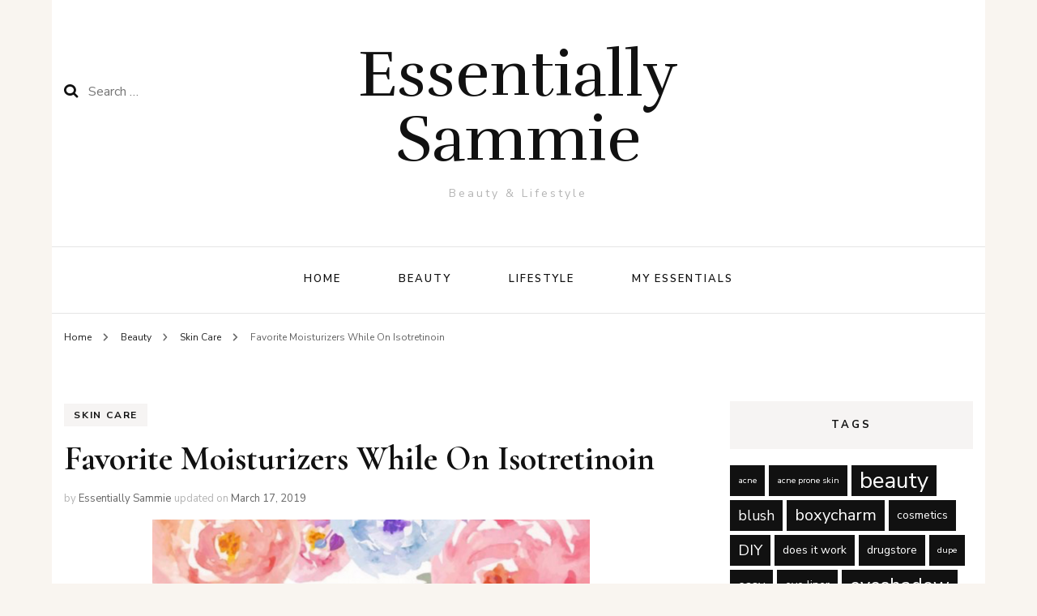

--- FILE ---
content_type: text/html; charset=UTF-8
request_url: https://essentiallysammie.com/favorite-moisturizers-while-on-isotretinoin/
body_size: 17671
content:
    <!DOCTYPE html>
    <html lang="en-US">
    <head itemscope itemtype="http://schema.org/WebSite">
	    <meta charset="UTF-8">
    <meta name="viewport" content="width=device-width, initial-scale=1">
    <link rel="profile" href="http://gmpg.org/xfn/11">
    <title>Favorite Moisturizers While On Isotretinoin &#8211; Essentially Sammie</title>
<meta name='robots' content='max-image-preview:large' />
	<style>img:is([sizes="auto" i], [sizes^="auto," i]) { contain-intrinsic-size: 3000px 1500px }</style>
	<link rel='dns-prefetch' href='//www.googletagmanager.com' />
<link rel='dns-prefetch' href='//fonts.googleapis.com' />
<link rel="alternate" type="application/rss+xml" title="Essentially Sammie &raquo; Feed" href="https://essentiallysammie.com/feed/" />
<link rel="alternate" type="application/rss+xml" title="Essentially Sammie &raquo; Comments Feed" href="https://essentiallysammie.com/comments/feed/" />
<script type="text/javascript">
/* <![CDATA[ */
window._wpemojiSettings = {"baseUrl":"https:\/\/s.w.org\/images\/core\/emoji\/16.0.1\/72x72\/","ext":".png","svgUrl":"https:\/\/s.w.org\/images\/core\/emoji\/16.0.1\/svg\/","svgExt":".svg","source":{"concatemoji":"https:\/\/essentiallysammie.com\/wp-includes\/js\/wp-emoji-release.min.js?ver=6.8.3"}};
/*! This file is auto-generated */
!function(s,n){var o,i,e;function c(e){try{var t={supportTests:e,timestamp:(new Date).valueOf()};sessionStorage.setItem(o,JSON.stringify(t))}catch(e){}}function p(e,t,n){e.clearRect(0,0,e.canvas.width,e.canvas.height),e.fillText(t,0,0);var t=new Uint32Array(e.getImageData(0,0,e.canvas.width,e.canvas.height).data),a=(e.clearRect(0,0,e.canvas.width,e.canvas.height),e.fillText(n,0,0),new Uint32Array(e.getImageData(0,0,e.canvas.width,e.canvas.height).data));return t.every(function(e,t){return e===a[t]})}function u(e,t){e.clearRect(0,0,e.canvas.width,e.canvas.height),e.fillText(t,0,0);for(var n=e.getImageData(16,16,1,1),a=0;a<n.data.length;a++)if(0!==n.data[a])return!1;return!0}function f(e,t,n,a){switch(t){case"flag":return n(e,"\ud83c\udff3\ufe0f\u200d\u26a7\ufe0f","\ud83c\udff3\ufe0f\u200b\u26a7\ufe0f")?!1:!n(e,"\ud83c\udde8\ud83c\uddf6","\ud83c\udde8\u200b\ud83c\uddf6")&&!n(e,"\ud83c\udff4\udb40\udc67\udb40\udc62\udb40\udc65\udb40\udc6e\udb40\udc67\udb40\udc7f","\ud83c\udff4\u200b\udb40\udc67\u200b\udb40\udc62\u200b\udb40\udc65\u200b\udb40\udc6e\u200b\udb40\udc67\u200b\udb40\udc7f");case"emoji":return!a(e,"\ud83e\udedf")}return!1}function g(e,t,n,a){var r="undefined"!=typeof WorkerGlobalScope&&self instanceof WorkerGlobalScope?new OffscreenCanvas(300,150):s.createElement("canvas"),o=r.getContext("2d",{willReadFrequently:!0}),i=(o.textBaseline="top",o.font="600 32px Arial",{});return e.forEach(function(e){i[e]=t(o,e,n,a)}),i}function t(e){var t=s.createElement("script");t.src=e,t.defer=!0,s.head.appendChild(t)}"undefined"!=typeof Promise&&(o="wpEmojiSettingsSupports",i=["flag","emoji"],n.supports={everything:!0,everythingExceptFlag:!0},e=new Promise(function(e){s.addEventListener("DOMContentLoaded",e,{once:!0})}),new Promise(function(t){var n=function(){try{var e=JSON.parse(sessionStorage.getItem(o));if("object"==typeof e&&"number"==typeof e.timestamp&&(new Date).valueOf()<e.timestamp+604800&&"object"==typeof e.supportTests)return e.supportTests}catch(e){}return null}();if(!n){if("undefined"!=typeof Worker&&"undefined"!=typeof OffscreenCanvas&&"undefined"!=typeof URL&&URL.createObjectURL&&"undefined"!=typeof Blob)try{var e="postMessage("+g.toString()+"("+[JSON.stringify(i),f.toString(),p.toString(),u.toString()].join(",")+"));",a=new Blob([e],{type:"text/javascript"}),r=new Worker(URL.createObjectURL(a),{name:"wpTestEmojiSupports"});return void(r.onmessage=function(e){c(n=e.data),r.terminate(),t(n)})}catch(e){}c(n=g(i,f,p,u))}t(n)}).then(function(e){for(var t in e)n.supports[t]=e[t],n.supports.everything=n.supports.everything&&n.supports[t],"flag"!==t&&(n.supports.everythingExceptFlag=n.supports.everythingExceptFlag&&n.supports[t]);n.supports.everythingExceptFlag=n.supports.everythingExceptFlag&&!n.supports.flag,n.DOMReady=!1,n.readyCallback=function(){n.DOMReady=!0}}).then(function(){return e}).then(function(){var e;n.supports.everything||(n.readyCallback(),(e=n.source||{}).concatemoji?t(e.concatemoji):e.wpemoji&&e.twemoji&&(t(e.twemoji),t(e.wpemoji)))}))}((window,document),window._wpemojiSettings);
/* ]]> */
</script>
<style id='wp-emoji-styles-inline-css' type='text/css'>

	img.wp-smiley, img.emoji {
		display: inline !important;
		border: none !important;
		box-shadow: none !important;
		height: 1em !important;
		width: 1em !important;
		margin: 0 0.07em !important;
		vertical-align: -0.1em !important;
		background: none !important;
		padding: 0 !important;
	}
</style>
<link rel='stylesheet' id='wp-block-library-css' href='https://essentiallysammie.com/wp-includes/css/dist/block-library/style.min.css?ver=6.8.3' type='text/css' media='all' />
<style id='classic-theme-styles-inline-css' type='text/css'>
/*! This file is auto-generated */
.wp-block-button__link{color:#fff;background-color:#32373c;border-radius:9999px;box-shadow:none;text-decoration:none;padding:calc(.667em + 2px) calc(1.333em + 2px);font-size:1.125em}.wp-block-file__button{background:#32373c;color:#fff;text-decoration:none}
</style>
<style id='global-styles-inline-css' type='text/css'>
:root{--wp--preset--aspect-ratio--square: 1;--wp--preset--aspect-ratio--4-3: 4/3;--wp--preset--aspect-ratio--3-4: 3/4;--wp--preset--aspect-ratio--3-2: 3/2;--wp--preset--aspect-ratio--2-3: 2/3;--wp--preset--aspect-ratio--16-9: 16/9;--wp--preset--aspect-ratio--9-16: 9/16;--wp--preset--color--black: #000000;--wp--preset--color--cyan-bluish-gray: #abb8c3;--wp--preset--color--white: #ffffff;--wp--preset--color--pale-pink: #f78da7;--wp--preset--color--vivid-red: #cf2e2e;--wp--preset--color--luminous-vivid-orange: #ff6900;--wp--preset--color--luminous-vivid-amber: #fcb900;--wp--preset--color--light-green-cyan: #7bdcb5;--wp--preset--color--vivid-green-cyan: #00d084;--wp--preset--color--pale-cyan-blue: #8ed1fc;--wp--preset--color--vivid-cyan-blue: #0693e3;--wp--preset--color--vivid-purple: #9b51e0;--wp--preset--gradient--vivid-cyan-blue-to-vivid-purple: linear-gradient(135deg,rgba(6,147,227,1) 0%,rgb(155,81,224) 100%);--wp--preset--gradient--light-green-cyan-to-vivid-green-cyan: linear-gradient(135deg,rgb(122,220,180) 0%,rgb(0,208,130) 100%);--wp--preset--gradient--luminous-vivid-amber-to-luminous-vivid-orange: linear-gradient(135deg,rgba(252,185,0,1) 0%,rgba(255,105,0,1) 100%);--wp--preset--gradient--luminous-vivid-orange-to-vivid-red: linear-gradient(135deg,rgba(255,105,0,1) 0%,rgb(207,46,46) 100%);--wp--preset--gradient--very-light-gray-to-cyan-bluish-gray: linear-gradient(135deg,rgb(238,238,238) 0%,rgb(169,184,195) 100%);--wp--preset--gradient--cool-to-warm-spectrum: linear-gradient(135deg,rgb(74,234,220) 0%,rgb(151,120,209) 20%,rgb(207,42,186) 40%,rgb(238,44,130) 60%,rgb(251,105,98) 80%,rgb(254,248,76) 100%);--wp--preset--gradient--blush-light-purple: linear-gradient(135deg,rgb(255,206,236) 0%,rgb(152,150,240) 100%);--wp--preset--gradient--blush-bordeaux: linear-gradient(135deg,rgb(254,205,165) 0%,rgb(254,45,45) 50%,rgb(107,0,62) 100%);--wp--preset--gradient--luminous-dusk: linear-gradient(135deg,rgb(255,203,112) 0%,rgb(199,81,192) 50%,rgb(65,88,208) 100%);--wp--preset--gradient--pale-ocean: linear-gradient(135deg,rgb(255,245,203) 0%,rgb(182,227,212) 50%,rgb(51,167,181) 100%);--wp--preset--gradient--electric-grass: linear-gradient(135deg,rgb(202,248,128) 0%,rgb(113,206,126) 100%);--wp--preset--gradient--midnight: linear-gradient(135deg,rgb(2,3,129) 0%,rgb(40,116,252) 100%);--wp--preset--font-size--small: 13px;--wp--preset--font-size--medium: 20px;--wp--preset--font-size--large: 36px;--wp--preset--font-size--x-large: 42px;--wp--preset--spacing--20: 0.44rem;--wp--preset--spacing--30: 0.67rem;--wp--preset--spacing--40: 1rem;--wp--preset--spacing--50: 1.5rem;--wp--preset--spacing--60: 2.25rem;--wp--preset--spacing--70: 3.38rem;--wp--preset--spacing--80: 5.06rem;--wp--preset--shadow--natural: 6px 6px 9px rgba(0, 0, 0, 0.2);--wp--preset--shadow--deep: 12px 12px 50px rgba(0, 0, 0, 0.4);--wp--preset--shadow--sharp: 6px 6px 0px rgba(0, 0, 0, 0.2);--wp--preset--shadow--outlined: 6px 6px 0px -3px rgba(255, 255, 255, 1), 6px 6px rgba(0, 0, 0, 1);--wp--preset--shadow--crisp: 6px 6px 0px rgba(0, 0, 0, 1);}:where(.is-layout-flex){gap: 0.5em;}:where(.is-layout-grid){gap: 0.5em;}body .is-layout-flex{display: flex;}.is-layout-flex{flex-wrap: wrap;align-items: center;}.is-layout-flex > :is(*, div){margin: 0;}body .is-layout-grid{display: grid;}.is-layout-grid > :is(*, div){margin: 0;}:where(.wp-block-columns.is-layout-flex){gap: 2em;}:where(.wp-block-columns.is-layout-grid){gap: 2em;}:where(.wp-block-post-template.is-layout-flex){gap: 1.25em;}:where(.wp-block-post-template.is-layout-grid){gap: 1.25em;}.has-black-color{color: var(--wp--preset--color--black) !important;}.has-cyan-bluish-gray-color{color: var(--wp--preset--color--cyan-bluish-gray) !important;}.has-white-color{color: var(--wp--preset--color--white) !important;}.has-pale-pink-color{color: var(--wp--preset--color--pale-pink) !important;}.has-vivid-red-color{color: var(--wp--preset--color--vivid-red) !important;}.has-luminous-vivid-orange-color{color: var(--wp--preset--color--luminous-vivid-orange) !important;}.has-luminous-vivid-amber-color{color: var(--wp--preset--color--luminous-vivid-amber) !important;}.has-light-green-cyan-color{color: var(--wp--preset--color--light-green-cyan) !important;}.has-vivid-green-cyan-color{color: var(--wp--preset--color--vivid-green-cyan) !important;}.has-pale-cyan-blue-color{color: var(--wp--preset--color--pale-cyan-blue) !important;}.has-vivid-cyan-blue-color{color: var(--wp--preset--color--vivid-cyan-blue) !important;}.has-vivid-purple-color{color: var(--wp--preset--color--vivid-purple) !important;}.has-black-background-color{background-color: var(--wp--preset--color--black) !important;}.has-cyan-bluish-gray-background-color{background-color: var(--wp--preset--color--cyan-bluish-gray) !important;}.has-white-background-color{background-color: var(--wp--preset--color--white) !important;}.has-pale-pink-background-color{background-color: var(--wp--preset--color--pale-pink) !important;}.has-vivid-red-background-color{background-color: var(--wp--preset--color--vivid-red) !important;}.has-luminous-vivid-orange-background-color{background-color: var(--wp--preset--color--luminous-vivid-orange) !important;}.has-luminous-vivid-amber-background-color{background-color: var(--wp--preset--color--luminous-vivid-amber) !important;}.has-light-green-cyan-background-color{background-color: var(--wp--preset--color--light-green-cyan) !important;}.has-vivid-green-cyan-background-color{background-color: var(--wp--preset--color--vivid-green-cyan) !important;}.has-pale-cyan-blue-background-color{background-color: var(--wp--preset--color--pale-cyan-blue) !important;}.has-vivid-cyan-blue-background-color{background-color: var(--wp--preset--color--vivid-cyan-blue) !important;}.has-vivid-purple-background-color{background-color: var(--wp--preset--color--vivid-purple) !important;}.has-black-border-color{border-color: var(--wp--preset--color--black) !important;}.has-cyan-bluish-gray-border-color{border-color: var(--wp--preset--color--cyan-bluish-gray) !important;}.has-white-border-color{border-color: var(--wp--preset--color--white) !important;}.has-pale-pink-border-color{border-color: var(--wp--preset--color--pale-pink) !important;}.has-vivid-red-border-color{border-color: var(--wp--preset--color--vivid-red) !important;}.has-luminous-vivid-orange-border-color{border-color: var(--wp--preset--color--luminous-vivid-orange) !important;}.has-luminous-vivid-amber-border-color{border-color: var(--wp--preset--color--luminous-vivid-amber) !important;}.has-light-green-cyan-border-color{border-color: var(--wp--preset--color--light-green-cyan) !important;}.has-vivid-green-cyan-border-color{border-color: var(--wp--preset--color--vivid-green-cyan) !important;}.has-pale-cyan-blue-border-color{border-color: var(--wp--preset--color--pale-cyan-blue) !important;}.has-vivid-cyan-blue-border-color{border-color: var(--wp--preset--color--vivid-cyan-blue) !important;}.has-vivid-purple-border-color{border-color: var(--wp--preset--color--vivid-purple) !important;}.has-vivid-cyan-blue-to-vivid-purple-gradient-background{background: var(--wp--preset--gradient--vivid-cyan-blue-to-vivid-purple) !important;}.has-light-green-cyan-to-vivid-green-cyan-gradient-background{background: var(--wp--preset--gradient--light-green-cyan-to-vivid-green-cyan) !important;}.has-luminous-vivid-amber-to-luminous-vivid-orange-gradient-background{background: var(--wp--preset--gradient--luminous-vivid-amber-to-luminous-vivid-orange) !important;}.has-luminous-vivid-orange-to-vivid-red-gradient-background{background: var(--wp--preset--gradient--luminous-vivid-orange-to-vivid-red) !important;}.has-very-light-gray-to-cyan-bluish-gray-gradient-background{background: var(--wp--preset--gradient--very-light-gray-to-cyan-bluish-gray) !important;}.has-cool-to-warm-spectrum-gradient-background{background: var(--wp--preset--gradient--cool-to-warm-spectrum) !important;}.has-blush-light-purple-gradient-background{background: var(--wp--preset--gradient--blush-light-purple) !important;}.has-blush-bordeaux-gradient-background{background: var(--wp--preset--gradient--blush-bordeaux) !important;}.has-luminous-dusk-gradient-background{background: var(--wp--preset--gradient--luminous-dusk) !important;}.has-pale-ocean-gradient-background{background: var(--wp--preset--gradient--pale-ocean) !important;}.has-electric-grass-gradient-background{background: var(--wp--preset--gradient--electric-grass) !important;}.has-midnight-gradient-background{background: var(--wp--preset--gradient--midnight) !important;}.has-small-font-size{font-size: var(--wp--preset--font-size--small) !important;}.has-medium-font-size{font-size: var(--wp--preset--font-size--medium) !important;}.has-large-font-size{font-size: var(--wp--preset--font-size--large) !important;}.has-x-large-font-size{font-size: var(--wp--preset--font-size--x-large) !important;}
:where(.wp-block-post-template.is-layout-flex){gap: 1.25em;}:where(.wp-block-post-template.is-layout-grid){gap: 1.25em;}
:where(.wp-block-columns.is-layout-flex){gap: 2em;}:where(.wp-block-columns.is-layout-grid){gap: 2em;}
:root :where(.wp-block-pullquote){font-size: 1.5em;line-height: 1.6;}
</style>
<link rel='stylesheet' id='blossomthemes-toolkit-css' href='https://essentiallysammie.com/wp-content/plugins/blossomthemes-toolkit/public/css/blossomthemes-toolkit-public.min.css?ver=2.2.7' type='text/css' media='all' />
<link rel='stylesheet' id='owl-carousel-css' href='https://essentiallysammie.com/wp-content/themes/blossom-fashion/css/owl.carousel.min.css?ver=2.2.1' type='text/css' media='all' />
<link rel='stylesheet' id='animate-css' href='https://essentiallysammie.com/wp-content/themes/blossom-fashion/css/animate.min.css?ver=3.5.2' type='text/css' media='all' />
<link rel='stylesheet' id='blossom-fashion-google-fonts-css' href='https://fonts.googleapis.com/css?family=Nunito+Sans%3A200%2C300%2Cregular%2C500%2C600%2C700%2C800%2C900%2C200italic%2C300italic%2Citalic%2C500italic%2C600italic%2C700italic%2C800italic%2C900italic%7CCormorant+Garamond%3A300%2C300italic%2Cregular%2Citalic%2C500%2C500italic%2C600%2C600italic%2C700%2C700italic%7CRufina%3Aregular' type='text/css' media='all' />
<link rel='stylesheet' id='fashion-lifestyle-parent-style-css' href='https://essentiallysammie.com/wp-content/themes/blossom-fashion/style.css?ver=6.8.3' type='text/css' media='all' />
<link rel='stylesheet' id='blossom-fashion-style-css' href='https://essentiallysammie.com/wp-content/themes/fashion-lifestyle/style.css?ver=1.1.1' type='text/css' media='all' />
<style id='blossom-fashion-style-inline-css' type='text/css'>

     
    .content-newsletter .blossomthemes-email-newsletter-wrapper.bg-img:after,
    .widget_blossomthemes_email_newsletter_widget .blossomthemes-email-newsletter-wrapper:after{
        background: rgba(1, 111, 110, 0.8);
    }
    
    /*Typography*/
    body,
    button,
    input,
    select,
    optgroup,
    textarea{
        font-family : Nunito Sans;
        font-size   : 16px;        
    }
    
    .site-title{
        font-size   : 80px;
        font-family : Rufina;
        font-weight : 400;
        font-style  : normal;
    }
    
    /*Color Scheme*/
    a,
    .site-header .social-networks li a:hover,
    .site-title a:hover,
	.shop-section .shop-slider .item h3 a:hover,
	#primary .post .entry-header .entry-meta a:hover,
	#primary .post .entry-footer .social-networks li a:hover,
	.widget ul li a:hover,
	.widget_bttk_author_bio .author-bio-socicons ul li a:hover,
	.widget_bttk_popular_post ul li .entry-header .entry-title a:hover,
	.widget_bttk_pro_recent_post ul li .entry-header .entry-title a:hover,
	.widget_bttk_popular_post ul li .entry-header .entry-meta a:hover,
	.widget_bttk_pro_recent_post ul li .entry-header .entry-meta a:hover,
	.bottom-shop-section .bottom-shop-slider .item .product-category a:hover,
	.bottom-shop-section .bottom-shop-slider .item h3 a:hover,
	.instagram-section .header .title a:hover,
	.site-footer .widget ul li a:hover,
	.site-footer .widget_bttk_popular_post ul li .entry-header .entry-title a:hover,
	.site-footer .widget_bttk_pro_recent_post ul li .entry-header .entry-title a:hover,
	.single .single-header .site-title:hover,
	.single .single-header .right .social-share .social-networks li a:hover,
	.comments-area .comment-body .fn a:hover,
	.comments-area .comment-body .comment-metadata a:hover,
	.page-template-contact .contact-details .contact-info-holder .col .icon-holder,
	.page-template-contact .contact-details .contact-info-holder .col .text-holder h3 a:hover,
	.page-template-contact .contact-details .contact-info-holder .col .social-networks li a:hover,
    #secondary .widget_bttk_description_widget .social-profile li a:hover,
    #secondary .widget_bttk_contact_social_links .social-networks li a:hover,
    .site-footer .widget_bttk_contact_social_links .social-networks li a:hover,
    .site-footer .widget_bttk_description_widget .social-profile li a:hover,
    .portfolio-sorting .button:hover,
    .portfolio-sorting .button.is-checked,
    .portfolio-item .portfolio-cat a:hover,
    .entry-header .portfolio-cat a:hover,
    .single-blossom-portfolio .post-navigation .nav-previous a:hover,
    .single-blossom-portfolio .post-navigation .nav-next a:hover, 
    .banner .text-holder .title a:hover, 
    .header-four .main-navigation ul li a:hover, 
    .header-four .main-navigation ul ul li a:hover, 
    #primary .post .entry-header .entry-title a:hover, 
    .portfolio-item .portfolio-img-title a:hover,
    .widget_bttk_posts_category_slider_widget .carousel-title .title a:hover,
	.entry-content a:hover,
	.entry-summary a:hover,
	.page-content a:hover,
	.comment-content a:hover,
	.widget .textwidget a:hover{
		color: #016f6e;
	}

	.site-header .tools .cart .number,
	.shop-section .header .title:after,
	.header-two .header-t,
	.header-six .header-t,
	.header-eight .header-t,
	.shop-section .shop-slider .item .product-image .btn-add-to-cart:hover,
	.widget .widget-title:before,
	.widget .widget-title:after,
	.widget_calendar caption,
	.widget_bttk_popular_post .style-two li:after,
	.widget_bttk_popular_post .style-three li:after,
	.widget_bttk_pro_recent_post .style-two li:after,
	.widget_bttk_pro_recent_post .style-three li:after,
	.instagram-section .header .title:before,
	.instagram-section .header .title:after,
	#primary .post .entry-content .pull-left:after,
	#primary .page .entry-content .pull-left:after,
	#primary .post .entry-content .pull-right:after,
	#primary .page .entry-content .pull-right:after,
	.page-template-contact .contact-details .contact-info-holder h2:after,
    .widget_bttk_image_text_widget ul li .btn-readmore:hover,
    #secondary .widget_bttk_icon_text_widget .text-holder .btn-readmore:hover,
    #secondary .widget_blossomtheme_companion_cta_widget .btn-cta:hover,
    #secondary .widget_blossomtheme_featured_page_widget .text-holder .btn-readmore:hover, 
    #primary .post .entry-header .cat-links a:hover, 
	.banner .text-holder .cat-links a:hover,
	.widget_bttk_author_bio .text-holder .readmore:hover, 
	.banner .text-holder .cat-links a:hover, 
	#primary .post .entry-header .cat-links a:hover, 
	.widget_bttk_popular_post .style-two li .entry-header .cat-links a:hover, 
	.widget_bttk_pro_recent_post .style-two li .entry-header .cat-links a:hover, 
	.widget_bttk_popular_post .style-three li .entry-header .cat-links a:hover, 
	.widget_bttk_pro_recent_post .style-three li .entry-header .cat-links a:hover, 
	.page-header span, 
	.widget_bttk_posts_category_slider_widget .carousel-title .cat-links a:hover, 
	.portfolio-item .portfolio-cat a:hover, 
	.entry-header .portfolio-cat a:hover, 
	.widget_bttk_posts_category_slider_widget .owl-theme .owl-nav [class*="owl-"]:hover,
	 .widget_calendar table tbody td a,
	 .widget_tag_cloud .tagcloud a:hover{
		background: #016f6e;
	}
    
    .banner .text-holder .cat-links a,
	#primary .post .entry-header .cat-links a,
	.widget_bttk_popular_post .style-two li .entry-header .cat-links a,
	.widget_bttk_pro_recent_post .style-two li .entry-header .cat-links a,
	.widget_bttk_popular_post .style-three li .entry-header .cat-links a,
	.widget_bttk_pro_recent_post .style-three li .entry-header .cat-links a,
	.page-header span,
	.page-template-contact .top-section .section-header span,
    .portfolio-item .portfolio-cat a,
    .entry-header .portfolio-cat a{
		border-bottom-color: #016f6e;
	}

	.banner .text-holder .title a,
	.header-four .main-navigation ul li a,
	.header-four .main-navigation ul ul li a,
	#primary .post .entry-header .entry-title a,
    .portfolio-item .portfolio-img-title a{
		background-image: linear-gradient(180deg, transparent 96%, #016f6e 0);
	}

	.widget_bttk_social_links ul li a:hover{
		border-color: #016f6e;
	}

	button:hover,
	input[type="button"]:hover,
	input[type="reset"]:hover,
	input[type="submit"]:hover{
		background: #016f6e;
		border-color: #016f6e;
	}

	#primary .post .btn-readmore:hover {
		background: #016f6e;
	}

	@media only screen and (min-width: 1025px){
		.main-navigation ul li:after{
			background: #016f6e;
		}
		
	}

	@media only screen and (max-width: 1025px){
		.header-two .main-navigation ul li a:hover {
			color: #016f6e;
		}
	}
    
    /*Typography*/
	.banner .text-holder .title,
	.top-section .newsletter .blossomthemes-email-newsletter-wrapper .text-holder h3,
	.shop-section .header .title,
	#primary .post .entry-header .entry-title,
	#primary .post .post-shope-holder .header .title,
	.widget_bttk_author_bio .title-holder,
	.widget_bttk_popular_post ul li .entry-header .entry-title,
	.widget_bttk_pro_recent_post ul li .entry-header .entry-title,
	.widget-area .widget_blossomthemes_email_newsletter_widget .text-holder h3,
	.bottom-shop-section .bottom-shop-slider .item h3,
	.page-title,
	#primary .post .entry-content blockquote,
	#primary .page .entry-content blockquote,
	#primary .post .entry-content .dropcap,
	#primary .page .entry-content .dropcap,
	#primary .post .entry-content .pull-left,
	#primary .page .entry-content .pull-left,
	#primary .post .entry-content .pull-right,
	#primary .page .entry-content .pull-right,
	.author-section .text-holder .title,
	.single .newsletter .blossomthemes-email-newsletter-wrapper .text-holder h3,
	.related-posts .title, .popular-posts .title,
	.comments-area .comments-title,
	.comments-area .comment-reply-title,
	.single .single-header .title-holder .post-title,
    .portfolio-text-holder .portfolio-img-title,
    .portfolio-holder .entry-header .entry-title,
    .related-portfolio-title{
		font-family: Cormorant Garamond;
	}

	.main-navigation ul{
		font-family: Nunito Sans;
	}
</style>
<script type="text/javascript" src="https://essentiallysammie.com/wp-includes/js/jquery/jquery.min.js?ver=3.7.1" id="jquery-core-js"></script>
<script type="text/javascript" src="https://essentiallysammie.com/wp-includes/js/jquery/jquery-migrate.min.js?ver=3.4.1" id="jquery-migrate-js"></script>

<!-- Google tag (gtag.js) snippet added by Site Kit -->
<!-- Google Analytics snippet added by Site Kit -->
<script type="text/javascript" src="https://www.googletagmanager.com/gtag/js?id=GT-55BRXSG9" id="google_gtagjs-js" async></script>
<script type="text/javascript" id="google_gtagjs-js-after">
/* <![CDATA[ */
window.dataLayer = window.dataLayer || [];function gtag(){dataLayer.push(arguments);}
gtag("set","linker",{"domains":["essentiallysammie.com"]});
gtag("js", new Date());
gtag("set", "developer_id.dZTNiMT", true);
gtag("config", "GT-55BRXSG9");
 window._googlesitekit = window._googlesitekit || {}; window._googlesitekit.throttledEvents = []; window._googlesitekit.gtagEvent = (name, data) => { var key = JSON.stringify( { name, data } ); if ( !! window._googlesitekit.throttledEvents[ key ] ) { return; } window._googlesitekit.throttledEvents[ key ] = true; setTimeout( () => { delete window._googlesitekit.throttledEvents[ key ]; }, 5 ); gtag( "event", name, { ...data, event_source: "site-kit" } ); }; 
/* ]]> */
</script>
<link rel="https://api.w.org/" href="https://essentiallysammie.com/wp-json/" /><link rel="alternate" title="JSON" type="application/json" href="https://essentiallysammie.com/wp-json/wp/v2/posts/1093" /><link rel="EditURI" type="application/rsd+xml" title="RSD" href="https://essentiallysammie.com/xmlrpc.php?rsd" />
<meta name="generator" content="WordPress 6.8.3" />
<link rel="canonical" href="https://essentiallysammie.com/favorite-moisturizers-while-on-isotretinoin/" />
<link rel='shortlink' href='https://essentiallysammie.com/?p=1093' />
<link rel="alternate" title="oEmbed (JSON)" type="application/json+oembed" href="https://essentiallysammie.com/wp-json/oembed/1.0/embed?url=https%3A%2F%2Fessentiallysammie.com%2Ffavorite-moisturizers-while-on-isotretinoin%2F" />
<link rel="alternate" title="oEmbed (XML)" type="text/xml+oembed" href="https://essentiallysammie.com/wp-json/oembed/1.0/embed?url=https%3A%2F%2Fessentiallysammie.com%2Ffavorite-moisturizers-while-on-isotretinoin%2F&#038;format=xml" />
<meta name="generator" content="Site Kit by Google 1.166.0" /><script type="application/ld+json">{
    "@context": "http://schema.org",
    "@type": "Blog",
    "mainEntityOfPage": {
        "@type": "WebPage",
        "@id": "https://essentiallysammie.com/favorite-moisturizers-while-on-isotretinoin/"
    },
    "headline": "Favorite Moisturizers While On Isotretinoin",
    "datePublished": "2017-08-01T10:10:40-0600",
    "dateModified": "2019-03-17T08:33:06-0600",
    "author": {
        "@type": "Person",
        "name": "Essentially Sammie"
    },
    "description": "Normally, I would give an update on my isotretinoin journey with pictures and an updated skincare routine. How",
    "image": {
        "@type": "ImageObject",
        "url": "https://essentiallysammie.com/wp-content/uploads/2017/08/img_1070.png",
        "width": 1080,
        "height": 1080
    }
}</script><style type="text/css" id="custom-background-css">
body.custom-background { background-color: #f9f5f0; }
</style>
	
<!-- Google Tag Manager snippet added by Site Kit -->
<script type="text/javascript">
/* <![CDATA[ */

			( function( w, d, s, l, i ) {
				w[l] = w[l] || [];
				w[l].push( {'gtm.start': new Date().getTime(), event: 'gtm.js'} );
				var f = d.getElementsByTagName( s )[0],
					j = d.createElement( s ), dl = l != 'dataLayer' ? '&l=' + l : '';
				j.async = true;
				j.src = 'https://www.googletagmanager.com/gtm.js?id=' + i + dl;
				f.parentNode.insertBefore( j, f );
			} )( window, document, 'script', 'dataLayer', 'GTM-K9928VQN' );
			
/* ]]> */
</script>

<!-- End Google Tag Manager snippet added by Site Kit -->
</head>

<body class="wp-singular post-template-default single single-post postid-1093 single-format-standard custom-background wp-theme-blossom-fashion wp-child-theme-fashion-lifestyle custom-background-color custom-background underline homepage-layout-two rightsidebar" itemscope itemtype="http://schema.org/WebPage">

		<!-- Google Tag Manager (noscript) snippet added by Site Kit -->
		<noscript>
			<iframe src="https://www.googletagmanager.com/ns.html?id=GTM-K9928VQN" height="0" width="0" style="display:none;visibility:hidden"></iframe>
		</noscript>
		<!-- End Google Tag Manager (noscript) snippet added by Site Kit -->
		    <div id="page" class="site"><a aria-label="skip to content" class="skip-link" href="#content">Skip to Content</a>
    
	 <header class="site-header " itemscope itemtype="http://schema.org/WPHeader">
		<div class="header-holder">
			<div class="header-t">
				<div class="container">
									 		<div class="row">
							<div class="col">
								<form role="search" method="get" class="search-form" action="https://essentiallysammie.com/">
				<label>
					<span class="screen-reader-text">Search for:</span>
					<input type="search" class="search-field" placeholder="Search &hellip;" value="" name="s" />
				</label>
				<input type="submit" class="search-submit" value="Search" />
			</form>							</div>
							<div class="col">
								<div class="text-logo" itemscope itemtype="http://schema.org/Organization">
	            <p class="site-title" itemprop="name"><a href="https://essentiallysammie.com/" rel="home" itemprop="url">Essentially Sammie</a></p>
                    <p class="site-description">Beauty &amp; Lifestyle</p>
        </div>
							</div>
							<div class="col">
								<div class="tools">
																	</div>
							</div>
						</div><!-- .row-->
										
				</div> <!-- .container -->
			</div> <!-- .header-t -->
		</div> <!-- .header-holder -->
		<div class="nav-holder">
			<div class="container">
								<div class="overlay"></div>
    			<button id="toggle-button" data-toggle-target=".main-menu-modal" data-toggle-body-class="showing-main-menu-modal" aria-expanded="false" data-set-focus=".close-main-nav-toggle">
    				<span></span>Menu    			</button>
    		   					<nav id="site-navigation" class="main-navigation" itemscope itemtype="http://schema.org/SiteNavigationElement">
		<div class="primary-menu-list main-menu-modal cover-modal" data-modal-target-string=".main-menu-modal">
			<button class="btn-close-menu close-main-nav-toggle" data-toggle-target=".main-menu-modal" data-toggle-body-class="showing-main-menu-modal" aria-expanded="false" data-set-focus=".main-menu-modal"><span></span></button>
			<div class="mobile-menu" aria-label="Mobile">
				<div class="menu-june-2025-container"><ul id="primary-menu" class="main-menu-modal"><li id="menu-item-3385" class="menu-item menu-item-type-custom menu-item-object-custom menu-item-home menu-item-3385"><a href="https://essentiallysammie.com">Home</a></li>
<li id="menu-item-3372" class="menu-item menu-item-type-taxonomy menu-item-object-category current-post-ancestor menu-item-has-children menu-item-3372"><a href="https://essentiallysammie.com/category/beauty/">Beauty</a>
<ul class="sub-menu">
	<li id="menu-item-3374" class="menu-item menu-item-type-taxonomy menu-item-object-category menu-item-3374"><a href="https://essentiallysammie.com/category/beauty/makeup/">Makeup</a></li>
	<li id="menu-item-3373" class="menu-item menu-item-type-taxonomy menu-item-object-category menu-item-3373"><a href="https://essentiallysammie.com/category/beauty/hair/">Hair</a></li>
	<li id="menu-item-3376" class="menu-item menu-item-type-taxonomy menu-item-object-category current-post-ancestor current-menu-parent current-post-parent menu-item-3376"><a href="https://essentiallysammie.com/category/beauty/skin-care/">Skin Care</a></li>
	<li id="menu-item-3375" class="menu-item menu-item-type-taxonomy menu-item-object-category menu-item-3375"><a href="https://essentiallysammie.com/category/beauty/nails/">Nails</a></li>
</ul>
</li>
<li id="menu-item-3377" class="menu-item menu-item-type-taxonomy menu-item-object-category menu-item-has-children menu-item-3377"><a href="https://essentiallysammie.com/category/lifestyle/">Lifestyle</a>
<ul class="sub-menu">
	<li id="menu-item-3382" class="menu-item menu-item-type-taxonomy menu-item-object-category menu-item-3382"><a href="https://essentiallysammie.com/category/lifestyle/travel/">Travel</a></li>
	<li id="menu-item-3379" class="menu-item menu-item-type-taxonomy menu-item-object-category menu-item-3379"><a href="https://essentiallysammie.com/category/lifestyle/fashion/">Fashion</a></li>
	<li id="menu-item-3381" class="menu-item menu-item-type-taxonomy menu-item-object-category menu-item-3381"><a href="https://essentiallysammie.com/category/lifestyle/home-decor/">Home Decor</a></li>
	<li id="menu-item-3380" class="menu-item menu-item-type-taxonomy menu-item-object-category menu-item-3380"><a href="https://essentiallysammie.com/category/lifestyle/holidays/">Holidays</a></li>
	<li id="menu-item-3378" class="menu-item menu-item-type-taxonomy menu-item-object-category menu-item-3378"><a href="https://essentiallysammie.com/category/lifestyle/family-favs/">Family Favorites</a></li>
</ul>
</li>
<li id="menu-item-3384" class="menu-item menu-item-type-post_type menu-item-object-page menu-item-3384"><a href="https://essentiallysammie.com/essentials/">My Essentials</a></li>
</ul></div>			</div>
		</div>
	</nav><!-- #site-navigation -->
                <div class="tools">
					<div class="form-section">
						<button id="btn-search" data-toggle-target=".search-modal" data-toggle-body-class="showing-search-modal" data-set-focus=".search-modal .search-field" aria-expanded="false"><i class="fa fa-search"></i></button>
						<div class="form-holder search-modal cover-modal" data-modal-target-string=".search-modal">
							<div class="header-search-inner-wrap">
								<form role="search" method="get" class="search-form" action="https://essentiallysammie.com/">
				<label>
					<span class="screen-reader-text">Search for:</span>
					<input type="search" class="search-field" placeholder="Search &hellip;" value="" name="s" />
				</label>
				<input type="submit" class="search-submit" value="Search" />
			</form>								<button class="btn-close-form" data-toggle-target=".search-modal" data-toggle-body-class="showing-search-modal" data-set-focus=".search-modal .search-field" aria-expanded="false">
									<span></span>
								</button><!-- .search-toggle -->
							</div>
						</div>						
					</div>
                    					
				</div>
						</div>			
		</div>
	 </header>
        <div class="top-bar">
    		<div class="container">
            <div class="breadcrumb-wrapper">
                <div id="crumbs" itemscope itemtype="http://schema.org/BreadcrumbList"> 
                    <span itemprop="itemListElement" itemscope itemtype="http://schema.org/ListItem">
                        <a itemprop="item" href="https://essentiallysammie.com"><span itemprop="name">Home</span></a>
                        <meta itemprop="position" content="1" />
                        <span class="separator"><span class="separator"><i class="fa fa-angle-right"></i></span></span>
                    </span> <span itemprop="itemListElement" itemscope itemtype="http://schema.org/ListItem"><a itemprop="item" href="https://essentiallysammie.com/category/beauty/"><span itemprop="name">Beauty </span></a><meta itemprop="position" content="2" /><span class="separator"><span class="separator"><i class="fa fa-angle-right"></i></span></span></span>  <span itemprop="itemListElement" itemscope itemtype="http://schema.org/ListItem"><a itemprop="item" href="https://essentiallysammie.com/category/beauty/skin-care/"><span itemprop="name">Skin Care </span></a><meta itemprop="position" content="3" /><span class="separator"><span class="separator"><i class="fa fa-angle-right"></i></span></span></span> <span class="current" itemprop="itemListElement" itemscope itemtype="http://schema.org/ListItem"><a itemprop="item" href="https://essentiallysammie.com/favorite-moisturizers-while-on-isotretinoin/"><span itemprop="name">Favorite Moisturizers While On Isotretinoin</span></a><meta itemprop="position" content="4" /></span></div></div><!-- .breadcrumb-wrapper -->    		</div>
    	</div>   
        <div id="content" class="site-content">    <div class="container">
    <div class="row">
	<div id="primary" class="content-area">
		<main id="main" class="site-main">

		
<article id="post-1093" class="post-1093 post type-post status-publish format-standard has-post-thumbnail hentry category-skin-care tag-acne tag-acne-prone-skin tag-beauty tag-dry-skin tag-face-mask tag-isotretinoin tag-moisturizers tag-pamper tag-serum tag-sk-in-care tag-skin-diaries tag-top-20-products" itemscope itemtype="https://schema.org/Blog">
	    <header class="entry-header">
		<span class="cat-links" itemprop="about"><a href="https://essentiallysammie.com/category/beauty/skin-care/" rel="category tag">Skin Care</a></span><h1 class="entry-title">Favorite Moisturizers While On Isotretinoin</h1><div class="entry-meta"><span class="byline" itemprop="author" itemscope itemtype="https://schema.org/Person">by <span itemprop="name"><a class="url fn n" href="https://essentiallysammie.com/author/samanthaelise14yahoo-com/" itemprop="url">Essentially Sammie</a></span></span><span class="posted-on">updated on  <a href="https://essentiallysammie.com/favorite-moisturizers-while-on-isotretinoin/" rel="bookmark"><time class="entry-date published updated" datetime="2019-03-17T08:33:06-06:00" itemprop="dateModified">March 17, 2019</time></time><time class="updated" datetime="2017-08-01T10:10:40-06:00" itemprop="datePublished">August 1, 2017</time></a></span></div>	</header>         
    <div class="post-thumbnail"><img width="540" height="540" src="https://essentiallysammie.com/wp-content/uploads/2017/08/img_1070.png" class="attachment-blossom-fashion-with-sidebar size-blossom-fashion-with-sidebar wp-post-image" alt="" decoding="async" fetchpriority="high" srcset="https://essentiallysammie.com/wp-content/uploads/2017/08/img_1070.png 1080w, https://essentiallysammie.com/wp-content/uploads/2017/08/img_1070-150x150.png 150w, https://essentiallysammie.com/wp-content/uploads/2017/08/img_1070-300x300.png 300w, https://essentiallysammie.com/wp-content/uploads/2017/08/img_1070-768x768.png 768w, https://essentiallysammie.com/wp-content/uploads/2017/08/img_1070-1024x1024.png 1024w, https://essentiallysammie.com/wp-content/uploads/2017/08/img_1070-100x100.png 100w" sizes="(max-width: 540px) 100vw, 540px" /></div>    <div class="entry-content" itemprop="text">
		<p>Normally, I would give an update on my isotretinoin journey with pictures and an updated skincare routine. However, I do not feel that I have had such a huge change this month. My skin care routine is pretty much the same. While my skin seems to be a little bit dryer, it&#8217;s nothing unbearable. So, this month I decided to go over all of the best moisturizers that I have found, everything from head to toe.</p>
<p><a href="https://essentiallysammie.com/wp-content/uploads/2017/08/img_1071-1.png"><img decoding="async" src="https://essentiallysammie.com/wp-content/uploads/2017/08/img_1071-1.png" alt="" width="2160" height="2160" class="alignnone size-full wp-image-1198" srcset="https://essentiallysammie.com/wp-content/uploads/2017/08/img_1071-1.png 2160w, https://essentiallysammie.com/wp-content/uploads/2017/08/img_1071-1-150x150.png 150w, https://essentiallysammie.com/wp-content/uploads/2017/08/img_1071-1-300x300.png 300w, https://essentiallysammie.com/wp-content/uploads/2017/08/img_1071-1-768x768.png 768w, https://essentiallysammie.com/wp-content/uploads/2017/08/img_1071-1-1024x1024.png 1024w, https://essentiallysammie.com/wp-content/uploads/2017/08/img_1071-1-100x100.png 100w" sizes="(max-width: 2160px) 100vw, 2160px" /></a><br />
I don&#8217;t feel like my skin has made any huge improvements this month and I have not had any changes with symptoms or mood. Although that is great, it makes for some lame progress photos. Hopefully next month I will show some more progress. Without further adue, here is my favorite moisturizers while on isotretinoin.</p>
<p><a href="https://essentiallysammie.com/wp-content/uploads/2017/07/img_0999.jpg"><img decoding="async" src="https://essentiallysammie.com/wp-content/uploads/2017/07/img_0999.jpg" alt="" width="3024" height="3024" class="alignnone size-full wp-image-1187" srcset="https://essentiallysammie.com/wp-content/uploads/2017/07/img_0999.jpg 3024w, https://essentiallysammie.com/wp-content/uploads/2017/07/img_0999-150x150.jpg 150w, https://essentiallysammie.com/wp-content/uploads/2017/07/img_0999-300x300.jpg 300w, https://essentiallysammie.com/wp-content/uploads/2017/07/img_0999-768x768.jpg 768w, https://essentiallysammie.com/wp-content/uploads/2017/07/img_0999-1024x1024.jpg 1024w, https://essentiallysammie.com/wp-content/uploads/2017/07/img_0999-100x100.jpg 100w" sizes="(max-width: 3024px) 100vw, 3024px" /></a><br />
These first products are ones that I use while in the shower. I am in love with the <a href="http://go.magik.ly/ml/60wm/" target="_blank" rel="noopener noreferrer">Sea Mineral Moisture Body Wash by OGX.</a>&nbsp;Not only does it smell fresh, but it leaves my skin feeling so soft. I also love to use it as a bubble bath. Also, the scent does not irritate my sensitive skin or cause migraines. If you are not into scented products, I also love <a href="http://go.magik.ly/ml/60wo/" target="_blank" rel="noopener noreferrer">Cetaphil Body Wash</a>. The other product I love to use in the shower is the <a href="http://go.magik.ly/ml/60wp/" target="_blank" rel="noopener noreferrer">Nivea In Shower Body Lotion for very dry skin</a>. Basically, I use this after cleansing and shaving. Basically, it is like putting an oil on your skin. I will let it sit in while I condition my hair and exfoliate my face with the clarisonic. After that, you just rinse it off. The only note I have is make sure not to put it on the bottom of your feet and take care to rinse out your shower after you are done because it can make the floor slippery.</p>
<p><a href="https://essentiallysammie.com/wp-content/uploads/2017/07/img_1001.jpg"><img loading="lazy" decoding="async" src="https://essentiallysammie.com/wp-content/uploads/2017/07/img_1001.jpg" alt="" width="2401" height="2401" class="alignnone size-full wp-image-1188" srcset="https://essentiallysammie.com/wp-content/uploads/2017/07/img_1001.jpg 2401w, https://essentiallysammie.com/wp-content/uploads/2017/07/img_1001-150x150.jpg 150w, https://essentiallysammie.com/wp-content/uploads/2017/07/img_1001-300x300.jpg 300w, https://essentiallysammie.com/wp-content/uploads/2017/07/img_1001-768x768.jpg 768w, https://essentiallysammie.com/wp-content/uploads/2017/07/img_1001-1024x1024.jpg 1024w, https://essentiallysammie.com/wp-content/uploads/2017/07/img_1001-100x100.jpg 100w" sizes="auto, (max-width: 2401px) 100vw, 2401px" /></a><br />
After the shower, I lather on a good body lotion. Right now, I am absolutely in love the the <a href="http://go.magik.ly/ml/60wq/" target="_blank" rel="noopener noreferrer">Hempz Herbal Body Moisturizer</a>.&nbsp;I love how soft and smooth my skin feel after putting this on. In fact, I usually only have to put in on once a day. I also love all the wonderful scents that they offer. They are so fresh and natural. The best part is that the scents do not irritate my skin or set off my migraines like Bath and Body Works does. The only downside is that these can be a little expensive. However, I tend to pick them up when Ulta does their Buy 1 Get 1 Half off. I think they are worth it because they are high quality and last a long time. Right now my favorite scents are <a href="http://go.magik.ly/ml/60ws/" target="_blank" rel="noopener noreferrer">White Peach Rose &amp; Peony</a>, <a href="http://go.magik.ly/ml/60wt/" target="_blank" rel="noopener noreferrer">Velvet Cashmere &amp; Tuberose</a> and <a href="http://go.magik.ly/ml/60wr/" target="_blank" rel="noopener noreferrer">Sweet Pineapple &amp; Honey Melon.</a></p>
<p><a href="https://essentiallysammie.com/wp-content/uploads/2017/07/img_1002.jpg"><img loading="lazy" decoding="async" src="https://essentiallysammie.com/wp-content/uploads/2017/07/img_1002.jpg" alt="" width="3024" height="3024" class="alignnone size-full wp-image-1189" srcset="https://essentiallysammie.com/wp-content/uploads/2017/07/img_1002.jpg 3024w, https://essentiallysammie.com/wp-content/uploads/2017/07/img_1002-150x150.jpg 150w, https://essentiallysammie.com/wp-content/uploads/2017/07/img_1002-300x300.jpg 300w, https://essentiallysammie.com/wp-content/uploads/2017/07/img_1002-768x768.jpg 768w, https://essentiallysammie.com/wp-content/uploads/2017/07/img_1002-1024x1024.jpg 1024w, https://essentiallysammie.com/wp-content/uploads/2017/07/img_1002-100x100.jpg 100w" sizes="auto, (max-width: 3024px) 100vw, 3024px" /></a><br />
When it comes to cleansing my face, I am quite particular. For removing my makeup and double cleaning my face, I really like the <a href="http://go.magik.ly/ml/60wu/" target="_blank" rel="noopener noreferrer">Burt&#8217;s Bees Cleaning Oil </a>for normal to dry skin. While it might seem kinda expensive, a little goes a long way. You don&#8217;t even need to use a full pump for your face. It melts off all of my makeup without leaving my skin feeling stripped. However, I do not like using it alone because the oil feels too heavy on my skin. So after I have rinse this off, I go in with the <a href="http://go.magik.ly/ml/60wv/" target="_blank" rel="noopener noreferrer">First Aid Beauty Pure Skin Face Cleanser</a>. I love FAB products because they are so gentle on the skin. This cleanses without stripping and leaves my face feeling clean and soft. When my face is all clean, I like to exfoliate my lips. I have been really into the <a href="http://go.magik.ly/ml/60ww/" target="_blank" rel="noopener noreferrer">Hanalei Sugar Lip Scrub</a>. A little goes a long way and the sugar is a great gentle exfoliator. After I have exfoliated my lips, I let the product sit for a little while as the oils help moisturize the lips.</p>
<p><a href="https://essentiallysammie.com/wp-content/uploads/2017/07/img_1003.jpg"><img loading="lazy" decoding="async" src="https://essentiallysammie.com/wp-content/uploads/2017/07/img_1003.jpg" alt="" width="3024" height="3024" class="alignnone size-full wp-image-1190" srcset="https://essentiallysammie.com/wp-content/uploads/2017/07/img_1003.jpg 3024w, https://essentiallysammie.com/wp-content/uploads/2017/07/img_1003-150x150.jpg 150w, https://essentiallysammie.com/wp-content/uploads/2017/07/img_1003-300x300.jpg 300w, https://essentiallysammie.com/wp-content/uploads/2017/07/img_1003-768x768.jpg 768w, https://essentiallysammie.com/wp-content/uploads/2017/07/img_1003-1024x1024.jpg 1024w, https://essentiallysammie.com/wp-content/uploads/2017/07/img_1003-100x100.jpg 100w" sizes="auto, (max-width: 3024px) 100vw, 3024px" /></a><br />
I find the most relaxing thing is to put on a good face mask and relax with a cup of coffee and a book. In the past, I used a lot of face masks targeted at clearing my skin or shrinking my pores. So, it was a little strange to have to look for something that soothes and hydrates. My favorite sheet mask has to be the <a href="http://go.magik.ly/ml/60wx/" target="_blank" rel="noopener noreferrer">Tony Moly Tea Tree Skin Soothing Mask </a>Sheet. As the ingredients are all in another language, I can&#8217;t speak as to what is actually in this mask. What I can say is that it works every single time. If my skin is hurting or feeling extra dry, I will use this mask. I just put it on and let it sit till it is dry, usually about an hour. Afterwards my skin always feels soft and hydrated. Another great mask is the <a href="http://go.magik.ly/ml/5eum/" target="_blank" rel="noopener noreferrer">Lumene Hydration Recovery Aerating Gel Mask</a>. This stuff is so cool! You only need a little bit and it goes on with a cooling effect. You can leave it on for 10 minutes for a quick session or even use it as an overnight treatment. I love exfoliating my face and then using this over night to keep my skin plush.</p>
<p><a href="https://essentiallysammie.com/wp-content/uploads/2017/07/img_1004.jpg"><img loading="lazy" decoding="async" src="https://essentiallysammie.com/wp-content/uploads/2017/07/img_1004.jpg" alt="" width="3024" height="3024" class="alignnone size-full wp-image-1191" srcset="https://essentiallysammie.com/wp-content/uploads/2017/07/img_1004.jpg 3024w, https://essentiallysammie.com/wp-content/uploads/2017/07/img_1004-150x150.jpg 150w, https://essentiallysammie.com/wp-content/uploads/2017/07/img_1004-300x300.jpg 300w, https://essentiallysammie.com/wp-content/uploads/2017/07/img_1004-768x768.jpg 768w, https://essentiallysammie.com/wp-content/uploads/2017/07/img_1004-1024x1024.jpg 1024w, https://essentiallysammie.com/wp-content/uploads/2017/07/img_1004-100x100.jpg 100w" sizes="auto, (max-width: 3024px) 100vw, 3024px" /></a><br />
Before I apply moisturizers, I love to prep with a spray or an oil. Usually, when I first get out of the shower I will spray my face with the <a href="http://go.magik.ly/ml/5ahb/" target="_blank" rel="noopener noreferrer">Mario Badescu Facial Spray</a>. I feel like it not only helps to hydrate but also calms and cools my skin. It smells great and is very refreshing. Pro Tip: if you already have your hair done, spray twice into your hands and then pat into your skin so that is doesn&#8217;t get sprayed all over your hair and clothes. Before putting on my moisturizer, I am all about a good oil. In the morning, I love to use the <a href="http://go.magik.ly/ml/60wz/" target="_blank" rel="noopener noreferrer">Farsali Rose Gold Elixir</a>. Now I know, at $55 this stuff is expensive, but I have created an inexpensive&nbsp;<a href="https://essentiallysammie.com/diy-rose-gold-elixir/" target="_blank" rel="noopener noreferrer">DIY Version</a>. Basically, it is Pumpkin Seed Oil. It sinks into the skin quickly and moisturizes without leaving a heavy feeling residue. This has been my savior for my dry under eyes. At night time, I like to use the <a href="http://go.magik.ly/ml/60x0/" target="_blank" rel="noopener noreferrer">Tarte Maracuja Oil</a>. While this is another expensive one, it is a great quality and I have been using the travel sized one forever. This oil is a little heavier which makes it great for night time. It helps to keep my skin soft and I wake up feeling hydrated instead of dry and flakey.</p>
<p><a href="https://essentiallysammie.com/wp-content/uploads/2017/07/img_1005.jpg"><img loading="lazy" decoding="async" src="https://essentiallysammie.com/wp-content/uploads/2017/07/img_1005.jpg" alt="" width="3024" height="3024" class="alignnone size-full wp-image-1192" srcset="https://essentiallysammie.com/wp-content/uploads/2017/07/img_1005.jpg 3024w, https://essentiallysammie.com/wp-content/uploads/2017/07/img_1005-150x150.jpg 150w, https://essentiallysammie.com/wp-content/uploads/2017/07/img_1005-300x300.jpg 300w, https://essentiallysammie.com/wp-content/uploads/2017/07/img_1005-768x768.jpg 768w, https://essentiallysammie.com/wp-content/uploads/2017/07/img_1005-1024x1024.jpg 1024w, https://essentiallysammie.com/wp-content/uploads/2017/07/img_1005-100x100.jpg 100w" sizes="auto, (max-width: 3024px) 100vw, 3024px" /></a><br />
After I have let any facial oils sink in, I will put on an moisturizer. For the day time, I like to use a gel moisturizer. Right now, I am really enjoying the <a href="http://go.magik.ly/ml/60x1/" target="_blank" rel="noopener noreferrer">Clinique Moisture Surge</a>. I find that this moisturizer helps to give my skin that drink of water without being too heavy or oily. It is really great to use before putting on makeup. Another moisturizer that I love for day time that is not pictured is the <a href="http://go.magik.ly/ml/60x2/" target="_blank" rel="noopener noreferrer">Belif Aqua Bomb</a>. This one is amazing! It is really perfect for days when I am feeling extra dry or sensitive. I love to use this after sun exposure or to help my skin heal after traveling. The only reason it isn&#8217;t pictured is because I need a new one. Another gel moisturizer that I like to use if I have been in the sun is the <a href="http://go.magik.ly/ml/60x3/" target="_blank" rel="noopener noreferrer">Peter Thomas Roth Cucumber Gel Mask</a>. Although it is technically a mask, I tend to use it as a moisturizer for days I do not put on make up. It just helps to calm my skin and hydrate it as well. Perfect for when it is a little burnt or irritated. At night, I almost exclusively use the <a href="http://go.magik.ly/ml/60x4/" target="_blank" rel="noopener noreferrer">Origins High-Potency Night-A-Mins</a>. I have been using this for months now and I still love it. It is a thicker cream the works all night long. It is great to use when while my skin is so dry and it smells great too.</p>
<p><a href="https://essentiallysammie.com/wp-content/uploads/2017/07/img_1006.jpg"><img loading="lazy" decoding="async" src="https://essentiallysammie.com/wp-content/uploads/2017/07/img_1006.jpg" alt="" width="3024" height="3024" class="alignnone size-full wp-image-1193" srcset="https://essentiallysammie.com/wp-content/uploads/2017/07/img_1006.jpg 3024w, https://essentiallysammie.com/wp-content/uploads/2017/07/img_1006-150x150.jpg 150w, https://essentiallysammie.com/wp-content/uploads/2017/07/img_1006-300x300.jpg 300w, https://essentiallysammie.com/wp-content/uploads/2017/07/img_1006-768x768.jpg 768w, https://essentiallysammie.com/wp-content/uploads/2017/07/img_1006-1024x1024.jpg 1024w, https://essentiallysammie.com/wp-content/uploads/2017/07/img_1006-100x100.jpg 100w" sizes="auto, (max-width: 3024px) 100vw, 3024px" /></a><br />
One of the things that has been driving me crazy is my lips. It is probably the one part of my body I cant seem to keep hydrated. That being said, I have three products that I have been using on a daily basis. Throughout the day, I generally use the <a href="http://go.magik.ly/ml/60x6/" target="_blank" rel="noopener noreferrer">Jack Black Intense Therapy Lip Balm.</a> I like these because they have great ingredients, smell good and contain SPF 25. I really enjoy the Shea Butter and Mint ones. For the most part, these do the job. Whenever my lips crack or bleed, I use the <a href="http://go.magik.ly/ml/60x7/" target="_blank" rel="noopener noreferrer">Dr. Dan&#8217;s CortiBalm</a>. This works amazing at healing cracked lips because it contains hydrocortisone. The only reason I do not use this all the time is because I have heard that too much use of hydrocortisone can actually thin out the skin making it more prone to cracking. However, it is great at healing my lips quickly. The final product, not pictured, is aquaphor. This is a classic product that anyone on isotretinoin has heard of and used. It is great to use overnight because it is so thick.</p>
<p><a href="https://essentiallysammie.com/wp-content/uploads/2017/07/img_1007.jpg"><img loading="lazy" decoding="async" src="https://essentiallysammie.com/wp-content/uploads/2017/07/img_1007.jpg" alt="" width="2147" height="2147" class="alignnone size-full wp-image-1194" srcset="https://essentiallysammie.com/wp-content/uploads/2017/07/img_1007.jpg 2147w, https://essentiallysammie.com/wp-content/uploads/2017/07/img_1007-150x150.jpg 150w, https://essentiallysammie.com/wp-content/uploads/2017/07/img_1007-300x300.jpg 300w, https://essentiallysammie.com/wp-content/uploads/2017/07/img_1007-768x768.jpg 768w, https://essentiallysammie.com/wp-content/uploads/2017/07/img_1007-1024x1024.jpg 1024w, https://essentiallysammie.com/wp-content/uploads/2017/07/img_1007-100x100.jpg 100w" sizes="auto, (max-width: 2147px) 100vw, 2147px" /></a><br />
The final products I want to talk about are makeup products. Now there are tons of products that are great for dry skin, but I wanted to keep this specifically to products that hydrate the skin. When I do my makeup, I always start with the <a href="http://go.magik.ly/ml/60xb/" target="_blank" rel="noopener noreferrer">Hard Candy Hydra-Prime Priming Lotion</a>. I feel that it not only helps to keep my makeup on all day, but it keeps my skin looking hydrated as well. It also contains dimethicone, so it helps to smooth the skin and fill in pores. For foundation, I have been IN LOVE with the<a href="http://go.magik.ly/ml/51ue/" target="_blank" rel="noopener noreferrer"> Tarte Empowered Hybrid Gel Foundation</a>. I love the coverage and how a little goes a long way. The color is great and it keeps my skin looking hydrated and fresh all day long. The only thing I dislike is that it comes in a pot. You can check out a full review and wear test <a href="https://essentiallysammie.com/review-tarte-hybrid-gel-foundation/" target="_blank" rel="noopener noreferrer">here</a>. The final makeup product that I swear by in the <a href="http://go.magik.ly/ml/60xf/" target="_blank" rel="noopener noreferrer">Maybelline Instant Age Rewind Concealer</a>. I have had the hardest time with dry under eyes. Using an oil has helped a lot but I have to be careful with which concealers I use. Like the Tarte Shape Tape leaves my eyes looking so dry. This stuff not only covers well, but it leaves my under eyes looking smooth and hydrated.</p>
<p>These products have all done wonders for my dry skin. I have to tell you, it was quite the struggle at first transiting from super oily skin to desert dry. Luckily, I have found a ton of products that work great and leave my skin feeling wonderful, even while taking isotretinoin.</p>
<p>What are products that you swear by for dry skin?</p>
<p>Xoxo Sammie</p>
	</div><!-- .entry-content -->
    	<footer class="entry-footer">
		<div class="tags" itemprop="about"><span>Tags:</span>  <a href="https://essentiallysammie.com/tag/acne/" rel="tag">acne</a><a href="https://essentiallysammie.com/tag/acne-prone-skin/" rel="tag">acne prone skin</a><a href="https://essentiallysammie.com/tag/beauty/" rel="tag">beauty</a><a href="https://essentiallysammie.com/tag/dry-skin/" rel="tag">dry skin</a><a href="https://essentiallysammie.com/tag/face-mask/" rel="tag">face mask</a><a href="https://essentiallysammie.com/tag/isotretinoin/" rel="tag">isotretinoin</a><a href="https://essentiallysammie.com/tag/moisturizers/" rel="tag">moisturizers</a><a href="https://essentiallysammie.com/tag/pamper/" rel="tag">pamper</a><a href="https://essentiallysammie.com/tag/serum/" rel="tag">serum</a><a href="https://essentiallysammie.com/tag/sk-in-care/" rel="tag">SK in care</a><a href="https://essentiallysammie.com/tag/skin-diaries/" rel="tag">skin diaries</a><a href="https://essentiallysammie.com/tag/top-20-products/" rel="tag">top 20 products</a></div>	</footer><!-- .entry-footer -->
	</article><!-- #post-1093 -->

		</main><!-- #main -->
        
                    
            <nav class="navigation post-navigation" role="navigation">
    			<h2 class="screen-reader-text">Post Navigation</h2>
    			<div class="nav-links">
    				<div class="nav-previous nav-holder"><a href="https://essentiallysammie.com/it-cosmetics-confidence-in-your-glow/" rel="prev"><span class="meta-nav">Previous Article</span><span class="post-title">It Cosmetics: Confidence In Your Glow</span></a></div><div class="nav-next nav-holder"><a href="https://essentiallysammie.com/july-2017-boxycharm/" rel="next"><span class="meta-nav">Next Article</span><span class="post-title">July 2017 Boxycharm</span></a></div>    			</div>
    		</nav>        
                    <div class="related-posts">
    		<h2 class="title">You may also like...</h2>    		<div class="grid">
    			                    <article class="post">
        				<a href="https://essentiallysammie.com/halo-beauty-hair-skin-nails-booster/" class="post-thumbnail">
                            <img width="280" height="151" src="https://essentiallysammie.com/wp-content/uploads/2018/05/Blog-Featured-Slider-3.png" class="attachment-blossom-fashion-popular size-blossom-fashion-popular wp-post-image" alt="" decoding="async" loading="lazy" srcset="https://essentiallysammie.com/wp-content/uploads/2018/05/Blog-Featured-Slider-3.png 1110w, https://essentiallysammie.com/wp-content/uploads/2018/05/Blog-Featured-Slider-3-300x162.png 300w, https://essentiallysammie.com/wp-content/uploads/2018/05/Blog-Featured-Slider-3-768x415.png 768w, https://essentiallysammie.com/wp-content/uploads/2018/05/Blog-Featured-Slider-3-1024x554.png 1024w" sizes="auto, (max-width: 280px) 100vw, 280px" />                        </a>
                        <header class="entry-header">
        					<span class="cat-links" itemprop="about"><a href="https://essentiallysammie.com/category/beauty/skin-care/" rel="category tag">Skin Care</a></span><h3 class="entry-title"><a href="https://essentiallysammie.com/halo-beauty-hair-skin-nails-booster/" rel="bookmark">Halo Beauty: Hair, Skin, and Nails Booster</a></h3>        				</header>
        			</article>
        			                    <article class="post">
        				<a href="https://essentiallysammie.com/my-skin-diaries/" class="post-thumbnail">
                            <img width="215" height="215" src="https://essentiallysammie.com/wp-content/uploads/2017/05/img_3310.png" class="attachment-blossom-fashion-popular size-blossom-fashion-popular wp-post-image" alt="" decoding="async" loading="lazy" srcset="https://essentiallysammie.com/wp-content/uploads/2017/05/img_3310.png 1080w, https://essentiallysammie.com/wp-content/uploads/2017/05/img_3310-150x150.png 150w, https://essentiallysammie.com/wp-content/uploads/2017/05/img_3310-300x300.png 300w, https://essentiallysammie.com/wp-content/uploads/2017/05/img_3310-768x768.png 768w, https://essentiallysammie.com/wp-content/uploads/2017/05/img_3310-1024x1024.png 1024w, https://essentiallysammie.com/wp-content/uploads/2017/05/img_3310-100x100.png 100w" sizes="auto, (max-width: 215px) 100vw, 215px" />                        </a>
                        <header class="entry-header">
        					<span class="cat-links" itemprop="about"><a href="https://essentiallysammie.com/category/beauty/skin-care/" rel="category tag">Skin Care</a></span><h3 class="entry-title"><a href="https://essentiallysammie.com/my-skin-diaries/" rel="bookmark">My Skin Diary</a></h3>        				</header>
        			</article>
        			                    <article class="post">
        				<a href="https://essentiallysammie.com/winter-skin-care/" class="post-thumbnail">
                            <img width="278" height="215" src="https://essentiallysammie.com/wp-content/uploads/2018/02/img_3676.jpg" class="attachment-blossom-fashion-popular size-blossom-fashion-popular wp-post-image" alt="" decoding="async" loading="lazy" srcset="https://essentiallysammie.com/wp-content/uploads/2018/02/img_3676.jpg 2048w, https://essentiallysammie.com/wp-content/uploads/2018/02/img_3676-300x232.jpg 300w, https://essentiallysammie.com/wp-content/uploads/2018/02/img_3676-768x594.jpg 768w, https://essentiallysammie.com/wp-content/uploads/2018/02/img_3676-1024x792.jpg 1024w" sizes="auto, (max-width: 278px) 100vw, 278px" />                        </a>
                        <header class="entry-header">
        					<span class="cat-links" itemprop="about"><a href="https://essentiallysammie.com/category/beauty/skin-care/" rel="category tag">Skin Care</a></span><h3 class="entry-title"><a href="https://essentiallysammie.com/winter-skin-care/" rel="bookmark">Winter Skin Care</a></h3>        				</header>
        			</article>
        			    		</div>
    	</div>
                <div class="popular-posts">
    		<h2 class="title">Popular Posts</h2>            <div class="grid">
    			                    <article class="post">
        				<a href="https://essentiallysammie.com/boxycharm-september-2017/" class="post-thumbnail">
                            <img width="215" height="215" src="https://essentiallysammie.com/wp-content/uploads/2017/09/img_0773.jpg" class="attachment-blossom-fashion-popular size-blossom-fashion-popular wp-post-image" alt="" decoding="async" loading="lazy" srcset="https://essentiallysammie.com/wp-content/uploads/2017/09/img_0773.jpg 2048w, https://essentiallysammie.com/wp-content/uploads/2017/09/img_0773-150x150.jpg 150w, https://essentiallysammie.com/wp-content/uploads/2017/09/img_0773-300x300.jpg 300w, https://essentiallysammie.com/wp-content/uploads/2017/09/img_0773-768x768.jpg 768w, https://essentiallysammie.com/wp-content/uploads/2017/09/img_0773-1024x1024.jpg 1024w, https://essentiallysammie.com/wp-content/uploads/2017/09/img_0773-100x100.jpg 100w" sizes="auto, (max-width: 215px) 100vw, 215px" />                        </a>
        				<header class="entry-header">
        					<span class="cat-links" itemprop="about"><a href="https://essentiallysammie.com/category/subscription-box/" rel="category tag">Subscription Box</a></span><h3 class="entry-title"><a href="https://essentiallysammie.com/boxycharm-september-2017/" rel="bookmark">Boxycharm: September 2017</a></h3>        				</header>
        			</article>
        			                    <article class="post">
        				<a href="https://essentiallysammie.com/clariol-professional-flare-me/" class="post-thumbnail">
                            <img width="215" height="215" src="https://essentiallysammie.com/wp-content/uploads/2017/09/img_0712.jpg" class="attachment-blossom-fashion-popular size-blossom-fashion-popular wp-post-image" alt="" decoding="async" loading="lazy" srcset="https://essentiallysammie.com/wp-content/uploads/2017/09/img_0712.jpg 2048w, https://essentiallysammie.com/wp-content/uploads/2017/09/img_0712-150x150.jpg 150w, https://essentiallysammie.com/wp-content/uploads/2017/09/img_0712-300x300.jpg 300w, https://essentiallysammie.com/wp-content/uploads/2017/09/img_0712-768x768.jpg 768w, https://essentiallysammie.com/wp-content/uploads/2017/09/img_0712-1024x1024.jpg 1024w, https://essentiallysammie.com/wp-content/uploads/2017/09/img_0712-100x100.jpg 100w" sizes="auto, (max-width: 215px) 100vw, 215px" />                        </a>
        				<header class="entry-header">
        					<span class="cat-links" itemprop="about"><a href="https://essentiallysammie.com/category/beauty/hair/" rel="category tag">Hair</a></span><h3 class="entry-title"><a href="https://essentiallysammie.com/clariol-professional-flare-me/" rel="bookmark">Clariol Professional Flare Me</a></h3>        				</header>
        			</article>
        			                    <article class="post">
        				<a href="https://essentiallysammie.com/top-20-products-to-control-oil-and-hide-blemishes/" class="post-thumbnail">
                            <img width="215" height="215" src="https://essentiallysammie.com/wp-content/uploads/2017/03/img_2115.png" class="attachment-blossom-fashion-popular size-blossom-fashion-popular wp-post-image" alt="" decoding="async" loading="lazy" srcset="https://essentiallysammie.com/wp-content/uploads/2017/03/img_2115.png 1080w, https://essentiallysammie.com/wp-content/uploads/2017/03/img_2115-150x150.png 150w, https://essentiallysammie.com/wp-content/uploads/2017/03/img_2115-300x300.png 300w, https://essentiallysammie.com/wp-content/uploads/2017/03/img_2115-768x768.png 768w, https://essentiallysammie.com/wp-content/uploads/2017/03/img_2115-1024x1024.png 1024w, https://essentiallysammie.com/wp-content/uploads/2017/03/img_2115-100x100.png 100w" sizes="auto, (max-width: 215px) 100vw, 215px" />                        </a>
        				<header class="entry-header">
        					<span class="cat-links" itemprop="about"><a href="https://essentiallysammie.com/category/beauty/makeup/face/" rel="category tag">Face</a> <a href="https://essentiallysammie.com/category/favorites/" rel="category tag">Favorites</a> <a href="https://essentiallysammie.com/category/beauty/skin-care/" rel="category tag">Skin Care</a></span><h3 class="entry-title"><a href="https://essentiallysammie.com/top-20-products-to-control-oil-and-hide-blemishes/" rel="bookmark">Top 20 Products to Control Oil and Hide Blemishes</a></h3>        				</header>
        			</article>
        			                    <article class="post">
        				<a href="https://essentiallysammie.com/fashion-nova-curve-haul/" class="post-thumbnail">
                            <img width="215" height="215" src="https://essentiallysammie.com/wp-content/uploads/2017/09/img_0308.jpg" class="attachment-blossom-fashion-popular size-blossom-fashion-popular wp-post-image" alt="" decoding="async" loading="lazy" srcset="https://essentiallysammie.com/wp-content/uploads/2017/09/img_0308.jpg 2048w, https://essentiallysammie.com/wp-content/uploads/2017/09/img_0308-150x150.jpg 150w, https://essentiallysammie.com/wp-content/uploads/2017/09/img_0308-300x300.jpg 300w, https://essentiallysammie.com/wp-content/uploads/2017/09/img_0308-768x768.jpg 768w, https://essentiallysammie.com/wp-content/uploads/2017/09/img_0308-1024x1024.jpg 1024w, https://essentiallysammie.com/wp-content/uploads/2017/09/img_0308-100x100.jpg 100w" sizes="auto, (max-width: 215px) 100vw, 215px" />                        </a>
        				<header class="entry-header">
        					<span class="cat-links" itemprop="about"><a href="https://essentiallysammie.com/category/lifestyle/fashion/" rel="category tag">Fashion</a></span><h3 class="entry-title"><a href="https://essentiallysammie.com/fashion-nova-curve-haul/" rel="bookmark">Fashion Nova Curve Haul</a></h3>        				</header>
        			</article>
        			                    <article class="post">
        				<a href="https://essentiallysammie.com/kiko-milano-cosmetics/" class="post-thumbnail">
                            <img width="215" height="215" src="https://essentiallysammie.com/wp-content/uploads/2017/11/img_2086.jpg" class="attachment-blossom-fashion-popular size-blossom-fashion-popular wp-post-image" alt="" decoding="async" loading="lazy" srcset="https://essentiallysammie.com/wp-content/uploads/2017/11/img_2086.jpg 2048w, https://essentiallysammie.com/wp-content/uploads/2017/11/img_2086-150x150.jpg 150w, https://essentiallysammie.com/wp-content/uploads/2017/11/img_2086-300x300.jpg 300w, https://essentiallysammie.com/wp-content/uploads/2017/11/img_2086-768x768.jpg 768w, https://essentiallysammie.com/wp-content/uploads/2017/11/img_2086-1024x1024.jpg 1024w, https://essentiallysammie.com/wp-content/uploads/2017/11/img_2086-100x100.jpg 100w" sizes="auto, (max-width: 215px) 100vw, 215px" />                        </a>
        				<header class="entry-header">
        					<span class="cat-links" itemprop="about"><a href="https://essentiallysammie.com/category/beauty/makeup/eyes/" rel="category tag">Eyes</a> <a href="https://essentiallysammie.com/category/beauty/makeup/lips/" rel="category tag">Lips</a></span><h3 class="entry-title"><a href="https://essentiallysammie.com/kiko-milano-cosmetics/" rel="bookmark">Kiko Milano Cosmetics</a></h3>        				</header>
        			</article>
        			                    <article class="post">
        				<a href="https://essentiallysammie.com/boxycharm-may-2018/" class="post-thumbnail">
                            <img width="280" height="151" src="https://essentiallysammie.com/wp-content/uploads/2018/05/img_6022.jpg" class="attachment-blossom-fashion-popular size-blossom-fashion-popular wp-post-image" alt="" decoding="async" loading="lazy" srcset="https://essentiallysammie.com/wp-content/uploads/2018/05/img_6022.jpg 2048w, https://essentiallysammie.com/wp-content/uploads/2018/05/img_6022-300x162.jpg 300w, https://essentiallysammie.com/wp-content/uploads/2018/05/img_6022-768x416.jpg 768w, https://essentiallysammie.com/wp-content/uploads/2018/05/img_6022-1024x554.jpg 1024w, https://essentiallysammie.com/wp-content/uploads/2018/05/img_6022-1110x600.jpg 1110w" sizes="auto, (max-width: 280px) 100vw, 280px" />                        </a>
        				<header class="entry-header">
        					<span class="cat-links" itemprop="about"><a href="https://essentiallysammie.com/category/subscription-box/" rel="category tag">Subscription Box</a></span><h3 class="entry-title"><a href="https://essentiallysammie.com/boxycharm-may-2018/" rel="bookmark">Boxycharm: May 2018</a></h3>        				</header>
        			</article>
        			    			
    		</div>
    	</div>
                
	</div><!-- #primary -->


<aside id="secondary" class="widget-area" itemscope itemtype="http://schema.org/WPSideBar">
	<section id="tag_cloud-4" class="widget widget_tag_cloud"><h2 class="widget-title" itemprop="name">Tags</h2><div class="tagcloud"><a href="https://essentiallysammie.com/tag/acne/" class="tag-cloud-link tag-link-142 tag-link-position-1" style="font-size: 8pt;" aria-label="acne (4 items)">acne</a>
<a href="https://essentiallysammie.com/tag/acne-prone-skin/" class="tag-cloud-link tag-link-11 tag-link-position-2" style="font-size: 8pt;" aria-label="acne prone skin (4 items)">acne prone skin</a>
<a href="https://essentiallysammie.com/tag/beauty/" class="tag-cloud-link tag-link-15 tag-link-position-3" style="font-size: 20.962962962963pt;" aria-label="beauty (27 items)">beauty</a>
<a href="https://essentiallysammie.com/tag/blush/" class="tag-cloud-link tag-link-105 tag-link-position-4" style="font-size: 13.185185185185pt;" aria-label="blush (9 items)">blush</a>
<a href="https://essentiallysammie.com/tag/boxycharm/" class="tag-cloud-link tag-link-116 tag-link-position-5" style="font-size: 15.086419753086pt;" aria-label="boxycharm (12 items)">boxycharm</a>
<a href="https://essentiallysammie.com/tag/cosmetics/" class="tag-cloud-link tag-link-139 tag-link-position-6" style="font-size: 10.592592592593pt;" aria-label="cosmetics (6 items)">cosmetics</a>
<a href="https://essentiallysammie.com/tag/diy/" class="tag-cloud-link tag-link-25 tag-link-position-7" style="font-size: 13.876543209877pt;" aria-label="DIY (10 items)">DIY</a>
<a href="https://essentiallysammie.com/tag/does-it-work/" class="tag-cloud-link tag-link-27 tag-link-position-8" style="font-size: 10.592592592593pt;" aria-label="does it work (6 items)">does it work</a>
<a href="https://essentiallysammie.com/tag/drugstore/" class="tag-cloud-link tag-link-28 tag-link-position-9" style="font-size: 10.592592592593pt;" aria-label="drugstore (6 items)">drugstore</a>
<a href="https://essentiallysammie.com/tag/dupe/" class="tag-cloud-link tag-link-29 tag-link-position-10" style="font-size: 8pt;" aria-label="dupe (4 items)">dupe</a>
<a href="https://essentiallysammie.com/tag/easy/" class="tag-cloud-link tag-link-30 tag-link-position-11" style="font-size: 12.320987654321pt;" aria-label="easy (8 items)">easy</a>
<a href="https://essentiallysammie.com/tag/eye-liner/" class="tag-cloud-link tag-link-102 tag-link-position-12" style="font-size: 10.592592592593pt;" aria-label="eye liner (6 items)">eye liner</a>
<a href="https://essentiallysammie.com/tag/eyeshadow/" class="tag-cloud-link tag-link-32 tag-link-position-13" style="font-size: 17.679012345679pt;" aria-label="eyeshadow (17 items)">eyeshadow</a>
<a href="https://essentiallysammie.com/tag/eye-shadow/" class="tag-cloud-link tag-link-112 tag-link-position-14" style="font-size: 9.3827160493827pt;" aria-label="eye shadow (5 items)">eye shadow</a>
<a href="https://essentiallysammie.com/tag/eyeshadow-palette/" class="tag-cloud-link tag-link-242 tag-link-position-15" style="font-size: 15.777777777778pt;" aria-label="eyeshadow palette (13 items)">eyeshadow palette</a>
<a href="https://essentiallysammie.com/tag/face-mask/" class="tag-cloud-link tag-link-33 tag-link-position-16" style="font-size: 9.3827160493827pt;" aria-label="face mask (5 items)">face mask</a>
<a href="https://essentiallysammie.com/tag/glitter/" class="tag-cloud-link tag-link-42 tag-link-position-17" style="font-size: 8pt;" aria-label="glitter (4 items)">glitter</a>
<a href="https://essentiallysammie.com/tag/highlighter/" class="tag-cloud-link tag-link-44 tag-link-position-18" style="font-size: 9.3827160493827pt;" aria-label="highlighter (5 items)">highlighter</a>
<a href="https://essentiallysammie.com/tag/it-cosmetics/" class="tag-cloud-link tag-link-51 tag-link-position-19" style="font-size: 10.592592592593pt;" aria-label="it cosmetics (6 items)">it cosmetics</a>
<a href="https://essentiallysammie.com/tag/kat-von-d/" class="tag-cloud-link tag-link-109 tag-link-position-20" style="font-size: 8pt;" aria-label="kat von d (4 items)">kat von d</a>
<a href="https://essentiallysammie.com/tag/lipstick/" class="tag-cloud-link tag-link-310 tag-link-position-21" style="font-size: 9.3827160493827pt;" aria-label="lipstick (5 items)">lipstick</a>
<a href="https://essentiallysammie.com/tag/liquid-lipstick/" class="tag-cloud-link tag-link-129 tag-link-position-22" style="font-size: 11.456790123457pt;" aria-label="liquid lipstick (7 items)">liquid lipstick</a>
<a href="https://essentiallysammie.com/tag/long-lasting/" class="tag-cloud-link tag-link-125 tag-link-position-23" style="font-size: 9.3827160493827pt;" aria-label="long lasting (5 items)">long lasting</a>
<a href="https://essentiallysammie.com/tag/makeup/" class="tag-cloud-link tag-link-55 tag-link-position-24" style="font-size: 22pt;" aria-label="Makeup (31 items)">Makeup</a>
<a href="https://essentiallysammie.com/tag/mascara/" class="tag-cloud-link tag-link-100 tag-link-position-25" style="font-size: 13.185185185185pt;" aria-label="mascara (9 items)">mascara</a>
<a href="https://essentiallysammie.com/tag/matte/" class="tag-cloud-link tag-link-250 tag-link-position-26" style="font-size: 9.3827160493827pt;" aria-label="matte (5 items)">matte</a>
<a href="https://essentiallysammie.com/tag/matte-lipstick/" class="tag-cloud-link tag-link-107 tag-link-position-27" style="font-size: 8pt;" aria-label="matte lipstick (4 items)">matte lipstick</a>
<a href="https://essentiallysammie.com/tag/metallic/" class="tag-cloud-link tag-link-244 tag-link-position-28" style="font-size: 9.3827160493827pt;" aria-label="metallic (5 items)">metallic</a>
<a href="https://essentiallysammie.com/tag/natural/" class="tag-cloud-link tag-link-58 tag-link-position-29" style="font-size: 13.185185185185pt;" aria-label="natural (9 items)">natural</a>
<a href="https://essentiallysammie.com/tag/natural-beauty/" class="tag-cloud-link tag-link-92 tag-link-position-30" style="font-size: 9.3827160493827pt;" aria-label="natural beauty (5 items)">natural beauty</a>
<a href="https://essentiallysammie.com/tag/palette/" class="tag-cloud-link tag-link-113 tag-link-position-31" style="font-size: 12.320987654321pt;" aria-label="palette (8 items)">palette</a>
<a href="https://essentiallysammie.com/tag/pamper/" class="tag-cloud-link tag-link-61 tag-link-position-32" style="font-size: 10.592592592593pt;" aria-label="pamper (6 items)">pamper</a>
<a href="https://essentiallysammie.com/tag/primer/" class="tag-cloud-link tag-link-66 tag-link-position-33" style="font-size: 8pt;" aria-label="primer (4 items)">primer</a>
<a href="https://essentiallysammie.com/tag/pur-cosmetics/" class="tag-cloud-link tag-link-257 tag-link-position-34" style="font-size: 9.3827160493827pt;" aria-label="pur cosmetics (5 items)">pur cosmetics</a>
<a href="https://essentiallysammie.com/tag/quick/" class="tag-cloud-link tag-link-68 tag-link-position-35" style="font-size: 12.320987654321pt;" aria-label="quick (8 items)">quick</a>
<a href="https://essentiallysammie.com/tag/review/" class="tag-cloud-link tag-link-69 tag-link-position-36" style="font-size: 21.481481481481pt;" aria-label="review (29 items)">review</a>
<a href="https://essentiallysammie.com/tag/serum/" class="tag-cloud-link tag-link-72 tag-link-position-37" style="font-size: 8pt;" aria-label="serum (4 items)">serum</a>
<a href="https://essentiallysammie.com/tag/skin-care/" class="tag-cloud-link tag-link-74 tag-link-position-38" style="font-size: 16.296296296296pt;" aria-label="skin care (14 items)">skin care</a>
<a href="https://essentiallysammie.com/tag/smashbox/" class="tag-cloud-link tag-link-75 tag-link-position-39" style="font-size: 9.3827160493827pt;" aria-label="smashbox (5 items)">smashbox</a>
<a href="https://essentiallysammie.com/tag/storybook-cosmetics/" class="tag-cloud-link tag-link-213 tag-link-position-40" style="font-size: 9.3827160493827pt;" aria-label="storybook cosmetics (5 items)">storybook cosmetics</a>
<a href="https://essentiallysammie.com/tag/swatches/" class="tag-cloud-link tag-link-80 tag-link-position-41" style="font-size: 11.456790123457pt;" aria-label="swatches (7 items)">swatches</a>
<a href="https://essentiallysammie.com/tag/tarte/" class="tag-cloud-link tag-link-135 tag-link-position-42" style="font-size: 14.567901234568pt;" aria-label="tarte (11 items)">tarte</a>
<a href="https://essentiallysammie.com/tag/travel/" class="tag-cloud-link tag-link-335 tag-link-position-43" style="font-size: 9.3827160493827pt;" aria-label="travel (5 items)">travel</a>
<a href="https://essentiallysammie.com/tag/wear-test/" class="tag-cloud-link tag-link-82 tag-link-position-44" style="font-size: 11.456790123457pt;" aria-label="wear test (7 items)">wear test</a>
<a href="https://essentiallysammie.com/tag/wet-n-wild/" class="tag-cloud-link tag-link-83 tag-link-position-45" style="font-size: 9.3827160493827pt;" aria-label="wet n wild (5 items)">wet n wild</a></div>
</section></aside><!-- #secondary -->
</div><!-- .row -->            
        </div><!-- .container/ -->        
    </div><!-- .error-holder/site-content -->
        <footer id="colophon" class="site-footer" itemscope itemtype="http://schema.org/WPFooter">
        <div class="footer-b">
		<div class="container">
			<div class="site-info">            
            <span class="copyright">&copy; Copyright 2025 <a href="https://essentiallysammie.com/">Essentially Sammie</a>. All Rights Reserved. </span> Fashion Lifestyle | Developed By <a href="https://blossomthemes.com/" rel="nofollow" target="_blank">Blossom Themes</a>. Powered by <a href="https://wordpress.org/" target="_blank">WordPress</a>.<a class="privacy-policy-link" href="https://essentiallysammie.com/about/" rel="privacy-policy">About Me</a>               
            </div>
		</div>
	</div>
        </footer><!-- #colophon -->
        </div><!-- #page -->
    <script type="speculationrules">
{"prefetch":[{"source":"document","where":{"and":[{"href_matches":"\/*"},{"not":{"href_matches":["\/wp-*.php","\/wp-admin\/*","\/wp-content\/uploads\/*","\/wp-content\/*","\/wp-content\/plugins\/*","\/wp-content\/themes\/fashion-lifestyle\/*","\/wp-content\/themes\/blossom-fashion\/*","\/*\\?(.+)"]}},{"not":{"selector_matches":"a[rel~=\"nofollow\"]"}},{"not":{"selector_matches":".no-prefetch, .no-prefetch a"}}]},"eagerness":"conservative"}]}
</script>
<script type="text/javascript" src="https://essentiallysammie.com/wp-content/plugins/blossomthemes-toolkit/public/js/isotope.pkgd.min.js?ver=3.0.5" id="isotope-pkgd-js"></script>
<script type="text/javascript" src="https://essentiallysammie.com/wp-includes/js/imagesloaded.min.js?ver=5.0.0" id="imagesloaded-js"></script>
<script type="text/javascript" src="https://essentiallysammie.com/wp-includes/js/masonry.min.js?ver=4.2.2" id="masonry-js"></script>
<script type="text/javascript" src="https://essentiallysammie.com/wp-content/plugins/blossomthemes-toolkit/public/js/blossomthemes-toolkit-public.min.js?ver=2.2.7" id="blossomthemes-toolkit-js"></script>
<script type="text/javascript" src="https://essentiallysammie.com/wp-content/plugins/blossomthemes-toolkit/public/js/fontawesome/all.min.js?ver=6.5.1" id="all-js"></script>
<script type="text/javascript" src="https://essentiallysammie.com/wp-content/plugins/blossomthemes-toolkit/public/js/fontawesome/v4-shims.min.js?ver=6.5.1" id="v4-shims-js"></script>
<script type="text/javascript" id="fashion-lifestyle-js-extra">
/* <![CDATA[ */
var fashion_lifestyle_data = {"rtl":"","animation":""};
/* ]]> */
</script>
<script type="text/javascript" src="https://essentiallysammie.com/wp-content/themes/fashion-lifestyle/js/custom.min.js?ver=1.1.1" id="fashion-lifestyle-js"></script>
<script type="text/javascript" src="https://essentiallysammie.com/wp-content/themes/blossom-fashion/js/owl.carousel.min.js?ver=2.2.1" id="owl-carousel-js"></script>
<script type="text/javascript" src="https://essentiallysammie.com/wp-content/themes/blossom-fashion/js/owlcarousel2-a11ylayer.min.js?ver=0.2.1" id="owlcarousel2-a11ylayer-js"></script>
<script type="text/javascript" src="https://essentiallysammie.com/wp-content/themes/blossom-fashion/js/jquery.waypoints.min.js?ver=4.0.1" id="jquery-waypoints-js"></script>
<script type="text/javascript" id="blossom-fashion-custom-js-extra">
/* <![CDATA[ */
var blossom_fashion_data = {"rtl":"","animation":"","ajax_url":"https:\/\/essentiallysammie.com\/wp-admin\/admin-ajax.php"};
/* ]]> */
</script>
<script type="text/javascript" src="https://essentiallysammie.com/wp-content/themes/blossom-fashion/js/custom.min.js?ver=1.1.1" id="blossom-fashion-custom-js"></script>
<script type="text/javascript" src="https://essentiallysammie.com/wp-content/themes/blossom-fashion/js/modal-accessibility.min.js?ver=1.1.1" id="blossom-fashion-modal-js"></script>
<script type="text/javascript" src="https://essentiallysammie.com/wp-content/plugins/google-site-kit/dist/assets/js/googlesitekit-events-provider-wpforms-ed443a3a3d45126a22ce.js" id="googlesitekit-events-provider-wpforms-js" defer></script>

</body>
</html>
